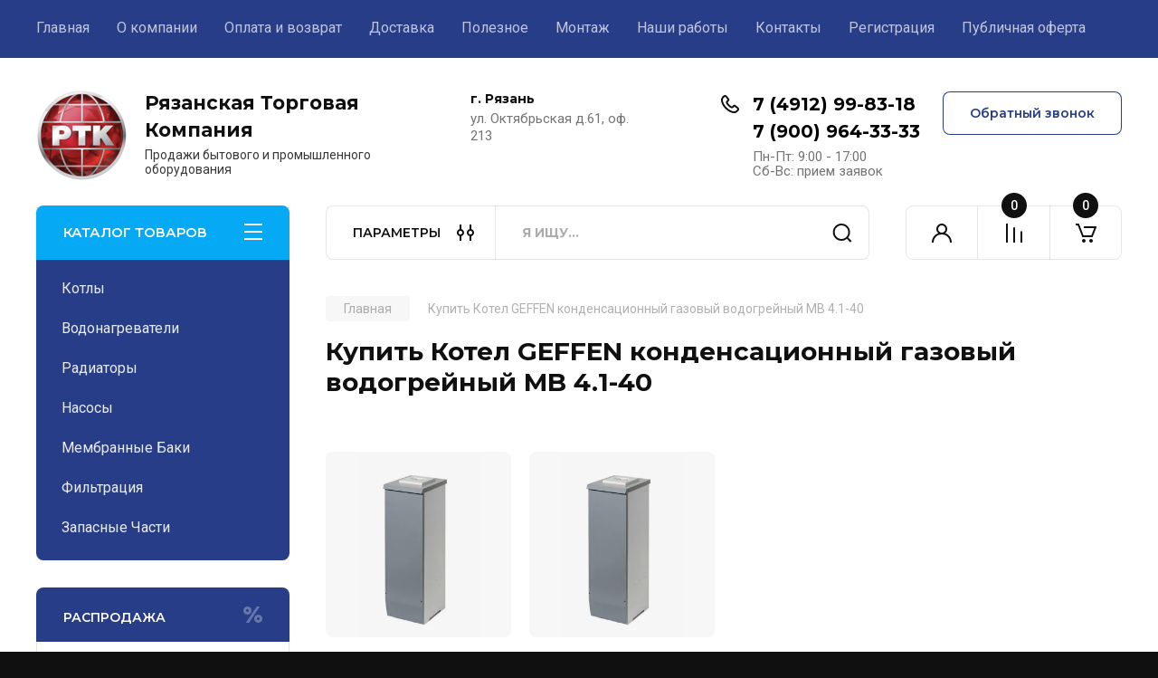

--- FILE ---
content_type: text/javascript
request_url: https://counter.megagroup.ru/30ab8bec033f7ec151eeb7ff51e3fbbe.js?r=&s=1280*720*24&u=https%3A%2F%2Fwww.rtk62.ru%2Fmagazin%2Ftag%2Fkupit-kotel-geffen-kondensacionnyj-gazovyj-vodogrejnyj-mb-4-1-40&t=%D0%9A%D1%83%D0%BF%D0%B8%D1%82%D1%8C%20%D0%9A%D0%BE%D1%82%D0%B5%D0%BB%20GEFFEN%20%D0%BA%D0%BE%D0%BD%D0%B4%D0%B5%D0%BD%D1%81%D0%B0%D1%86%D0%B8%D0%BE%D0%BD%D0%BD%D1%8B%D0%B9%20%D0%B3%D0%B0%D0%B7%D0%BE%D0%B2%D1%8B%D0%B9%20%D0%B2%D0%BE%D0%B4%D0%BE%D0%B3%D1%80%D0%B5%D0%B9%D0%BD%D1%8B%D0%B9%20MB%204.1-40&fv=0,0&en=1&rld=0&fr=0&callback=_sntnl1768973032474&1768973032474
body_size: 96
content:
//:1
_sntnl1768973032474({date:"Wed, 21 Jan 2026 05:23:52 GMT", res:"1"})